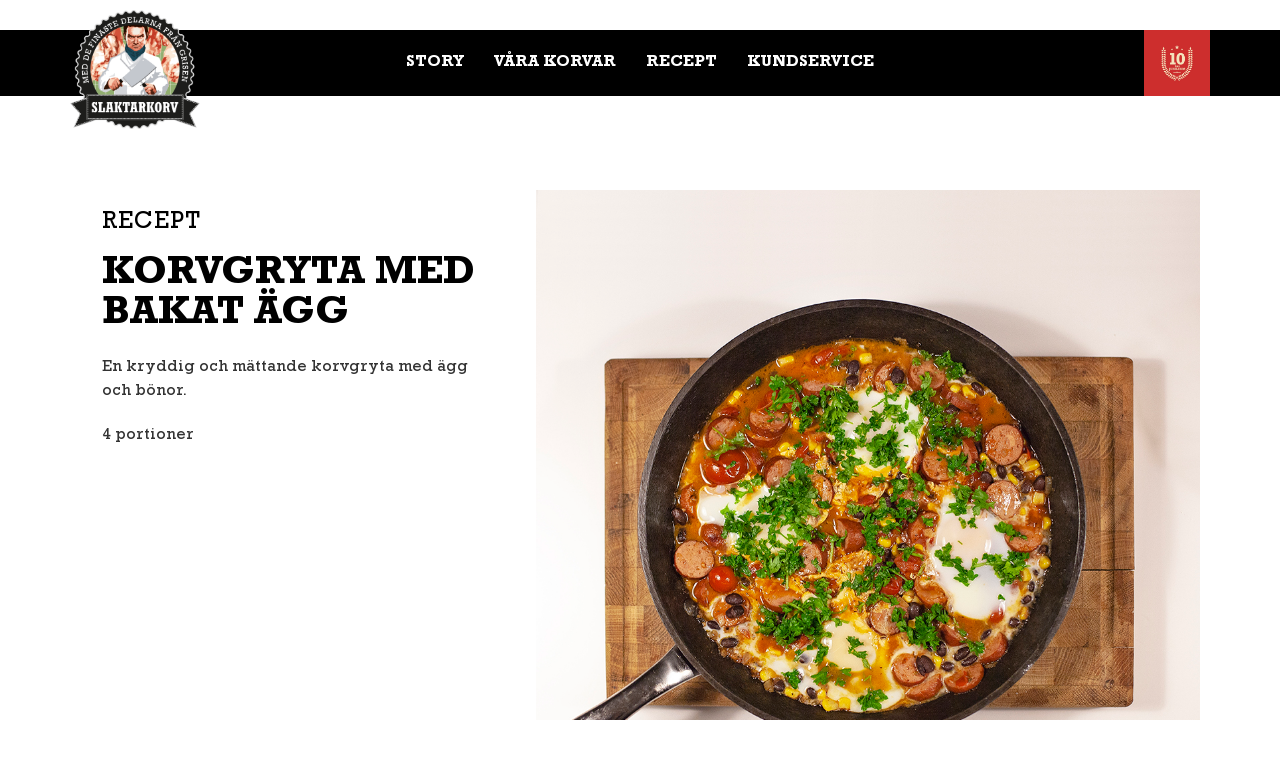

--- FILE ---
content_type: text/html; charset=utf-8
request_url: https://slaktarkorv.se/recept/korvgryta-med-bakat-agg/
body_size: 11478
content:
<!doctype html>
<html lang="sv-SE">
<head>
	<meta charset="UTF-8">
	<meta name="viewport" content="width=device-width, initial-scale=1">
	<link rel="profile" href="https://gmpg.org/xfn/11">
	<meta name='robots' content='index, follow, max-image-preview:large, max-snippet:-1, max-video-preview:-1' />
	<style>img:is([sizes="auto" i], [sizes^="auto," i]) { contain-intrinsic-size: 3000px 1500px }</style>
	
	<!-- This site is optimized with the Yoast SEO plugin v24.5 - https://yoast.com/wordpress/plugins/seo/ -->
	<title>Korvgryta med bakat ägg - Slaktarkorv</title>
	<link rel="canonical" href="https://slaktarkorv.se/recept/korvgryta-med-bakat-agg/" />
	<meta property="og:locale" content="sv_SE" />
	<meta property="og:type" content="article" />
	<meta property="og:title" content="Korvgryta med bakat ägg - Slaktarkorv" />
	<meta property="og:description" content="En kryddig och mättande korvgryta med ägg och bönor." />
	<meta property="og:url" content="https://slaktarkorv.se/recept/korvgryta-med-bakat-agg/" />
	<meta property="og:site_name" content="Slaktarkorv" />
	<meta property="article:publisher" content="https://www.facebook.com/Slaktarkorv" />
	<meta property="article:modified_time" content="2023-01-02T09:34:59+00:00" />
	<meta property="og:image" content="https://slaktarkorv.se/wp-content/uploads/Slaktarkorv-korvgrytamedagg_kopiera.jpeg" />
	<meta property="og:image:width" content="1000" />
	<meta property="og:image:height" content="1000" />
	<meta property="og:image:type" content="image/jpeg" />
	<meta name="twitter:card" content="summary_large_image" />
	<script type="application/ld+json" class="yoast-schema-graph">{"@context":"https://schema.org","@graph":[{"@type":"WebPage","@id":"https://slaktarkorv.se/recept/korvgryta-med-bakat-agg/","url":"https://slaktarkorv.se/recept/korvgryta-med-bakat-agg/","name":"Korvgryta med bakat ägg - Slaktarkorv","isPartOf":{"@id":"https://slaktarkorv.se/#website"},"primaryImageOfPage":{"@id":"https://slaktarkorv.se/recept/korvgryta-med-bakat-agg/#primaryimage"},"image":{"@id":"https://slaktarkorv.se/recept/korvgryta-med-bakat-agg/#primaryimage"},"thumbnailUrl":"https://slaktarkorv.se/wp-content/uploads/Slaktarkorv-korvgrytamedagg_kopiera.jpeg","datePublished":"2022-12-22T10:29:29+00:00","dateModified":"2023-01-02T09:34:59+00:00","breadcrumb":{"@id":"https://slaktarkorv.se/recept/korvgryta-med-bakat-agg/#breadcrumb"},"inLanguage":"sv-SE","potentialAction":[{"@type":"ReadAction","target":["https://slaktarkorv.se/recept/korvgryta-med-bakat-agg/"]}]},{"@type":"ImageObject","inLanguage":"sv-SE","@id":"https://slaktarkorv.se/recept/korvgryta-med-bakat-agg/#primaryimage","url":"https://slaktarkorv.se/wp-content/uploads/Slaktarkorv-korvgrytamedagg_kopiera.jpeg","contentUrl":"https://slaktarkorv.se/wp-content/uploads/Slaktarkorv-korvgrytamedagg_kopiera.jpeg","width":1000,"height":1000},{"@type":"BreadcrumbList","@id":"https://slaktarkorv.se/recept/korvgryta-med-bakat-agg/#breadcrumb","itemListElement":[{"@type":"ListItem","position":1,"name":"Hem","item":"https://slaktarkorv.se/"},{"@type":"ListItem","position":2,"name":"Recept","item":"https://slaktarkorv.se/recept/"},{"@type":"ListItem","position":3,"name":"Korvgryta med bakat ägg"}]},{"@type":"WebSite","@id":"https://slaktarkorv.se/#website","url":"https://slaktarkorv.se/","name":"Slaktarkorv","description":"Med de finaste delarna från grisen","publisher":{"@id":"https://slaktarkorv.se/#organization"},"potentialAction":[{"@type":"SearchAction","target":{"@type":"EntryPoint","urlTemplate":"https://slaktarkorv.se/?s={search_term_string}"},"query-input":{"@type":"PropertyValueSpecification","valueRequired":true,"valueName":"search_term_string"}}],"inLanguage":"sv-SE"},{"@type":"Organization","@id":"https://slaktarkorv.se/#organization","name":"Slaktarkorv","url":"https://slaktarkorv.se/","logo":{"@type":"ImageObject","inLanguage":"sv-SE","@id":"https://slaktarkorv.se/#/schema/logo/image/","url":"https://slaktarkorv.se/wp-content/uploads/slaktarkorv-logo.png","contentUrl":"https://slaktarkorv.se/wp-content/uploads/slaktarkorv-logo.png","width":1935,"height":1778,"caption":"Slaktarkorv"},"image":{"@id":"https://slaktarkorv.se/#/schema/logo/image/"},"sameAs":["https://www.facebook.com/Slaktarkorv","https://www.instagram.com/slaktarkorv/"]}]}</script>
	<!-- / Yoast SEO plugin. -->


<link rel="alternate" type="application/rss+xml" title="Slaktarkorv &raquo; Webbflöde" href="https://slaktarkorv.se/feed/" />
<link rel="alternate" type="application/rss+xml" title="Slaktarkorv &raquo; Kommentarsflöde" href="https://slaktarkorv.se/comments/feed/" />
<script>
window._wpemojiSettings = {"baseUrl":"https:\/\/s.w.org\/images\/core\/emoji\/15.0.3\/72x72\/","ext":".png","svgUrl":"https:\/\/s.w.org\/images\/core\/emoji\/15.0.3\/svg\/","svgExt":".svg","source":{"concatemoji":"https:\/\/slaktarkorv.se\/wp-includes\/js\/wp-emoji-release.min.js?ver=6.7.2"}};
/*! This file is auto-generated */
!function(i,n){var o,s,e;function c(e){try{var t={supportTests:e,timestamp:(new Date).valueOf()};sessionStorage.setItem(o,JSON.stringify(t))}catch(e){}}function p(e,t,n){e.clearRect(0,0,e.canvas.width,e.canvas.height),e.fillText(t,0,0);var t=new Uint32Array(e.getImageData(0,0,e.canvas.width,e.canvas.height).data),r=(e.clearRect(0,0,e.canvas.width,e.canvas.height),e.fillText(n,0,0),new Uint32Array(e.getImageData(0,0,e.canvas.width,e.canvas.height).data));return t.every(function(e,t){return e===r[t]})}function u(e,t,n){switch(t){case"flag":return n(e,"\ud83c\udff3\ufe0f\u200d\u26a7\ufe0f","\ud83c\udff3\ufe0f\u200b\u26a7\ufe0f")?!1:!n(e,"\ud83c\uddfa\ud83c\uddf3","\ud83c\uddfa\u200b\ud83c\uddf3")&&!n(e,"\ud83c\udff4\udb40\udc67\udb40\udc62\udb40\udc65\udb40\udc6e\udb40\udc67\udb40\udc7f","\ud83c\udff4\u200b\udb40\udc67\u200b\udb40\udc62\u200b\udb40\udc65\u200b\udb40\udc6e\u200b\udb40\udc67\u200b\udb40\udc7f");case"emoji":return!n(e,"\ud83d\udc26\u200d\u2b1b","\ud83d\udc26\u200b\u2b1b")}return!1}function f(e,t,n){var r="undefined"!=typeof WorkerGlobalScope&&self instanceof WorkerGlobalScope?new OffscreenCanvas(300,150):i.createElement("canvas"),a=r.getContext("2d",{willReadFrequently:!0}),o=(a.textBaseline="top",a.font="600 32px Arial",{});return e.forEach(function(e){o[e]=t(a,e,n)}),o}function t(e){var t=i.createElement("script");t.src=e,t.defer=!0,i.head.appendChild(t)}"undefined"!=typeof Promise&&(o="wpEmojiSettingsSupports",s=["flag","emoji"],n.supports={everything:!0,everythingExceptFlag:!0},e=new Promise(function(e){i.addEventListener("DOMContentLoaded",e,{once:!0})}),new Promise(function(t){var n=function(){try{var e=JSON.parse(sessionStorage.getItem(o));if("object"==typeof e&&"number"==typeof e.timestamp&&(new Date).valueOf()<e.timestamp+604800&&"object"==typeof e.supportTests)return e.supportTests}catch(e){}return null}();if(!n){if("undefined"!=typeof Worker&&"undefined"!=typeof OffscreenCanvas&&"undefined"!=typeof URL&&URL.createObjectURL&&"undefined"!=typeof Blob)try{var e="postMessage("+f.toString()+"("+[JSON.stringify(s),u.toString(),p.toString()].join(",")+"));",r=new Blob([e],{type:"text/javascript"}),a=new Worker(URL.createObjectURL(r),{name:"wpTestEmojiSupports"});return void(a.onmessage=function(e){c(n=e.data),a.terminate(),t(n)})}catch(e){}c(n=f(s,u,p))}t(n)}).then(function(e){for(var t in e)n.supports[t]=e[t],n.supports.everything=n.supports.everything&&n.supports[t],"flag"!==t&&(n.supports.everythingExceptFlag=n.supports.everythingExceptFlag&&n.supports[t]);n.supports.everythingExceptFlag=n.supports.everythingExceptFlag&&!n.supports.flag,n.DOMReady=!1,n.readyCallback=function(){n.DOMReady=!0}}).then(function(){return e}).then(function(){var e;n.supports.everything||(n.readyCallback(),(e=n.source||{}).concatemoji?t(e.concatemoji):e.wpemoji&&e.twemoji&&(t(e.twemoji),t(e.wpemoji)))}))}((window,document),window._wpemojiSettings);
</script>
<style id='wp-emoji-styles-inline-css'>

	img.wp-smiley, img.emoji {
		display: inline !important;
		border: none !important;
		box-shadow: none !important;
		height: 1em !important;
		width: 1em !important;
		margin: 0 0.07em !important;
		vertical-align: -0.1em !important;
		background: none !important;
		padding: 0 !important;
	}
</style>
<link rel='stylesheet' id='wp-block-library-css' href='https://slaktarkorv.se/wp-includes/css/dist/block-library/style.min.css?ver=6.7.2' media='all' />
<style id='global-styles-inline-css'>
:root{--wp--preset--aspect-ratio--square: 1;--wp--preset--aspect-ratio--4-3: 4/3;--wp--preset--aspect-ratio--3-4: 3/4;--wp--preset--aspect-ratio--3-2: 3/2;--wp--preset--aspect-ratio--2-3: 2/3;--wp--preset--aspect-ratio--16-9: 16/9;--wp--preset--aspect-ratio--9-16: 9/16;--wp--preset--color--black: #000000;--wp--preset--color--cyan-bluish-gray: #abb8c3;--wp--preset--color--white: #ffffff;--wp--preset--color--pale-pink: #f78da7;--wp--preset--color--vivid-red: #cf2e2e;--wp--preset--color--luminous-vivid-orange: #ff6900;--wp--preset--color--luminous-vivid-amber: #fcb900;--wp--preset--color--light-green-cyan: #7bdcb5;--wp--preset--color--vivid-green-cyan: #00d084;--wp--preset--color--pale-cyan-blue: #8ed1fc;--wp--preset--color--vivid-cyan-blue: #0693e3;--wp--preset--color--vivid-purple: #9b51e0;--wp--preset--gradient--vivid-cyan-blue-to-vivid-purple: linear-gradient(135deg,rgba(6,147,227,1) 0%,rgb(155,81,224) 100%);--wp--preset--gradient--light-green-cyan-to-vivid-green-cyan: linear-gradient(135deg,rgb(122,220,180) 0%,rgb(0,208,130) 100%);--wp--preset--gradient--luminous-vivid-amber-to-luminous-vivid-orange: linear-gradient(135deg,rgba(252,185,0,1) 0%,rgba(255,105,0,1) 100%);--wp--preset--gradient--luminous-vivid-orange-to-vivid-red: linear-gradient(135deg,rgba(255,105,0,1) 0%,rgb(207,46,46) 100%);--wp--preset--gradient--very-light-gray-to-cyan-bluish-gray: linear-gradient(135deg,rgb(238,238,238) 0%,rgb(169,184,195) 100%);--wp--preset--gradient--cool-to-warm-spectrum: linear-gradient(135deg,rgb(74,234,220) 0%,rgb(151,120,209) 20%,rgb(207,42,186) 40%,rgb(238,44,130) 60%,rgb(251,105,98) 80%,rgb(254,248,76) 100%);--wp--preset--gradient--blush-light-purple: linear-gradient(135deg,rgb(255,206,236) 0%,rgb(152,150,240) 100%);--wp--preset--gradient--blush-bordeaux: linear-gradient(135deg,rgb(254,205,165) 0%,rgb(254,45,45) 50%,rgb(107,0,62) 100%);--wp--preset--gradient--luminous-dusk: linear-gradient(135deg,rgb(255,203,112) 0%,rgb(199,81,192) 50%,rgb(65,88,208) 100%);--wp--preset--gradient--pale-ocean: linear-gradient(135deg,rgb(255,245,203) 0%,rgb(182,227,212) 50%,rgb(51,167,181) 100%);--wp--preset--gradient--electric-grass: linear-gradient(135deg,rgb(202,248,128) 0%,rgb(113,206,126) 100%);--wp--preset--gradient--midnight: linear-gradient(135deg,rgb(2,3,129) 0%,rgb(40,116,252) 100%);--wp--preset--font-size--small: 13px;--wp--preset--font-size--medium: 20px;--wp--preset--font-size--large: 36px;--wp--preset--font-size--x-large: 42px;--wp--preset--spacing--20: 0.44rem;--wp--preset--spacing--30: 0.67rem;--wp--preset--spacing--40: 1rem;--wp--preset--spacing--50: 1.5rem;--wp--preset--spacing--60: 2.25rem;--wp--preset--spacing--70: 3.38rem;--wp--preset--spacing--80: 5.06rem;--wp--preset--shadow--natural: 6px 6px 9px rgba(0, 0, 0, 0.2);--wp--preset--shadow--deep: 12px 12px 50px rgba(0, 0, 0, 0.4);--wp--preset--shadow--sharp: 6px 6px 0px rgba(0, 0, 0, 0.2);--wp--preset--shadow--outlined: 6px 6px 0px -3px rgba(255, 255, 255, 1), 6px 6px rgba(0, 0, 0, 1);--wp--preset--shadow--crisp: 6px 6px 0px rgba(0, 0, 0, 1);}:root { --wp--style--global--content-size: 800px;--wp--style--global--wide-size: 1200px; }:where(body) { margin: 0; }.wp-site-blocks > .alignleft { float: left; margin-right: 2em; }.wp-site-blocks > .alignright { float: right; margin-left: 2em; }.wp-site-blocks > .aligncenter { justify-content: center; margin-left: auto; margin-right: auto; }:where(.wp-site-blocks) > * { margin-block-start: 24px; margin-block-end: 0; }:where(.wp-site-blocks) > :first-child { margin-block-start: 0; }:where(.wp-site-blocks) > :last-child { margin-block-end: 0; }:root { --wp--style--block-gap: 24px; }:root :where(.is-layout-flow) > :first-child{margin-block-start: 0;}:root :where(.is-layout-flow) > :last-child{margin-block-end: 0;}:root :where(.is-layout-flow) > *{margin-block-start: 24px;margin-block-end: 0;}:root :where(.is-layout-constrained) > :first-child{margin-block-start: 0;}:root :where(.is-layout-constrained) > :last-child{margin-block-end: 0;}:root :where(.is-layout-constrained) > *{margin-block-start: 24px;margin-block-end: 0;}:root :where(.is-layout-flex){gap: 24px;}:root :where(.is-layout-grid){gap: 24px;}.is-layout-flow > .alignleft{float: left;margin-inline-start: 0;margin-inline-end: 2em;}.is-layout-flow > .alignright{float: right;margin-inline-start: 2em;margin-inline-end: 0;}.is-layout-flow > .aligncenter{margin-left: auto !important;margin-right: auto !important;}.is-layout-constrained > .alignleft{float: left;margin-inline-start: 0;margin-inline-end: 2em;}.is-layout-constrained > .alignright{float: right;margin-inline-start: 2em;margin-inline-end: 0;}.is-layout-constrained > .aligncenter{margin-left: auto !important;margin-right: auto !important;}.is-layout-constrained > :where(:not(.alignleft):not(.alignright):not(.alignfull)){max-width: var(--wp--style--global--content-size);margin-left: auto !important;margin-right: auto !important;}.is-layout-constrained > .alignwide{max-width: var(--wp--style--global--wide-size);}body .is-layout-flex{display: flex;}.is-layout-flex{flex-wrap: wrap;align-items: center;}.is-layout-flex > :is(*, div){margin: 0;}body .is-layout-grid{display: grid;}.is-layout-grid > :is(*, div){margin: 0;}body{padding-top: 0px;padding-right: 0px;padding-bottom: 0px;padding-left: 0px;}a:where(:not(.wp-element-button)){text-decoration: underline;}:root :where(.wp-element-button, .wp-block-button__link){background-color: #32373c;border-width: 0;color: #fff;font-family: inherit;font-size: inherit;line-height: inherit;padding: calc(0.667em + 2px) calc(1.333em + 2px);text-decoration: none;}.has-black-color{color: var(--wp--preset--color--black) !important;}.has-cyan-bluish-gray-color{color: var(--wp--preset--color--cyan-bluish-gray) !important;}.has-white-color{color: var(--wp--preset--color--white) !important;}.has-pale-pink-color{color: var(--wp--preset--color--pale-pink) !important;}.has-vivid-red-color{color: var(--wp--preset--color--vivid-red) !important;}.has-luminous-vivid-orange-color{color: var(--wp--preset--color--luminous-vivid-orange) !important;}.has-luminous-vivid-amber-color{color: var(--wp--preset--color--luminous-vivid-amber) !important;}.has-light-green-cyan-color{color: var(--wp--preset--color--light-green-cyan) !important;}.has-vivid-green-cyan-color{color: var(--wp--preset--color--vivid-green-cyan) !important;}.has-pale-cyan-blue-color{color: var(--wp--preset--color--pale-cyan-blue) !important;}.has-vivid-cyan-blue-color{color: var(--wp--preset--color--vivid-cyan-blue) !important;}.has-vivid-purple-color{color: var(--wp--preset--color--vivid-purple) !important;}.has-black-background-color{background-color: var(--wp--preset--color--black) !important;}.has-cyan-bluish-gray-background-color{background-color: var(--wp--preset--color--cyan-bluish-gray) !important;}.has-white-background-color{background-color: var(--wp--preset--color--white) !important;}.has-pale-pink-background-color{background-color: var(--wp--preset--color--pale-pink) !important;}.has-vivid-red-background-color{background-color: var(--wp--preset--color--vivid-red) !important;}.has-luminous-vivid-orange-background-color{background-color: var(--wp--preset--color--luminous-vivid-orange) !important;}.has-luminous-vivid-amber-background-color{background-color: var(--wp--preset--color--luminous-vivid-amber) !important;}.has-light-green-cyan-background-color{background-color: var(--wp--preset--color--light-green-cyan) !important;}.has-vivid-green-cyan-background-color{background-color: var(--wp--preset--color--vivid-green-cyan) !important;}.has-pale-cyan-blue-background-color{background-color: var(--wp--preset--color--pale-cyan-blue) !important;}.has-vivid-cyan-blue-background-color{background-color: var(--wp--preset--color--vivid-cyan-blue) !important;}.has-vivid-purple-background-color{background-color: var(--wp--preset--color--vivid-purple) !important;}.has-black-border-color{border-color: var(--wp--preset--color--black) !important;}.has-cyan-bluish-gray-border-color{border-color: var(--wp--preset--color--cyan-bluish-gray) !important;}.has-white-border-color{border-color: var(--wp--preset--color--white) !important;}.has-pale-pink-border-color{border-color: var(--wp--preset--color--pale-pink) !important;}.has-vivid-red-border-color{border-color: var(--wp--preset--color--vivid-red) !important;}.has-luminous-vivid-orange-border-color{border-color: var(--wp--preset--color--luminous-vivid-orange) !important;}.has-luminous-vivid-amber-border-color{border-color: var(--wp--preset--color--luminous-vivid-amber) !important;}.has-light-green-cyan-border-color{border-color: var(--wp--preset--color--light-green-cyan) !important;}.has-vivid-green-cyan-border-color{border-color: var(--wp--preset--color--vivid-green-cyan) !important;}.has-pale-cyan-blue-border-color{border-color: var(--wp--preset--color--pale-cyan-blue) !important;}.has-vivid-cyan-blue-border-color{border-color: var(--wp--preset--color--vivid-cyan-blue) !important;}.has-vivid-purple-border-color{border-color: var(--wp--preset--color--vivid-purple) !important;}.has-vivid-cyan-blue-to-vivid-purple-gradient-background{background: var(--wp--preset--gradient--vivid-cyan-blue-to-vivid-purple) !important;}.has-light-green-cyan-to-vivid-green-cyan-gradient-background{background: var(--wp--preset--gradient--light-green-cyan-to-vivid-green-cyan) !important;}.has-luminous-vivid-amber-to-luminous-vivid-orange-gradient-background{background: var(--wp--preset--gradient--luminous-vivid-amber-to-luminous-vivid-orange) !important;}.has-luminous-vivid-orange-to-vivid-red-gradient-background{background: var(--wp--preset--gradient--luminous-vivid-orange-to-vivid-red) !important;}.has-very-light-gray-to-cyan-bluish-gray-gradient-background{background: var(--wp--preset--gradient--very-light-gray-to-cyan-bluish-gray) !important;}.has-cool-to-warm-spectrum-gradient-background{background: var(--wp--preset--gradient--cool-to-warm-spectrum) !important;}.has-blush-light-purple-gradient-background{background: var(--wp--preset--gradient--blush-light-purple) !important;}.has-blush-bordeaux-gradient-background{background: var(--wp--preset--gradient--blush-bordeaux) !important;}.has-luminous-dusk-gradient-background{background: var(--wp--preset--gradient--luminous-dusk) !important;}.has-pale-ocean-gradient-background{background: var(--wp--preset--gradient--pale-ocean) !important;}.has-electric-grass-gradient-background{background: var(--wp--preset--gradient--electric-grass) !important;}.has-midnight-gradient-background{background: var(--wp--preset--gradient--midnight) !important;}.has-small-font-size{font-size: var(--wp--preset--font-size--small) !important;}.has-medium-font-size{font-size: var(--wp--preset--font-size--medium) !important;}.has-large-font-size{font-size: var(--wp--preset--font-size--large) !important;}.has-x-large-font-size{font-size: var(--wp--preset--font-size--x-large) !important;}
:root :where(.wp-block-pullquote){font-size: 1.5em;line-height: 1.6;}
</style>
<link rel='stylesheet' id='hello-elementor-css' href='https://slaktarkorv.se/wp-content/themes/hello-elementor/style.min.css?ver=3.3.0' media='all' />
<link rel='stylesheet' id='hello-elementor-theme-style-css' href='https://slaktarkorv.se/wp-content/themes/hello-elementor/theme.min.css?ver=3.3.0' media='all' />
<link rel='stylesheet' id='hello-elementor-header-footer-css' href='https://slaktarkorv.se/wp-content/themes/hello-elementor/header-footer.min.css?ver=3.3.0' media='all' />
<link rel='stylesheet' id='elementor-frontend-css' href='https://slaktarkorv.se/wp-content/plugins/elementor/assets/css/frontend.min.css?ver=3.27.6' media='all' />
<link rel='stylesheet' id='elementor-post-8-css' href='https://slaktarkorv.se/wp-content/uploads/elementor/css/post-8.css?ver=1741015384' media='all' />
<link rel='stylesheet' id='widget-image-css' href='https://slaktarkorv.se/wp-content/plugins/elementor/assets/css/widget-image.min.css?ver=3.27.6' media='all' />
<link rel='stylesheet' id='widget-nav-menu-css' href='https://slaktarkorv.se/wp-content/plugins/elementor-pro/assets/css/widget-nav-menu.min.css?ver=3.27.5' media='all' />
<link rel='stylesheet' id='widget-text-editor-css' href='https://slaktarkorv.se/wp-content/plugins/elementor/assets/css/widget-text-editor.min.css?ver=3.27.6' media='all' />
<link rel='stylesheet' id='widget-heading-css' href='https://slaktarkorv.se/wp-content/plugins/elementor/assets/css/widget-heading.min.css?ver=3.27.6' media='all' />
<link rel='stylesheet' id='widget-icon-list-css' href='https://slaktarkorv.se/wp-content/plugins/elementor/assets/css/widget-icon-list.min.css?ver=3.27.6' media='all' />
<link rel='stylesheet' id='elementor-icons-css' href='https://slaktarkorv.se/wp-content/plugins/elementor/assets/lib/eicons/css/elementor-icons.min.css?ver=5.35.0' media='all' />
<link rel='stylesheet' id='elementor-post-30-css' href='https://slaktarkorv.se/wp-content/uploads/elementor/css/post-30.css?ver=1741015385' media='all' />
<link rel='stylesheet' id='elementor-post-50-css' href='https://slaktarkorv.se/wp-content/uploads/elementor/css/post-50.css?ver=1741015385' media='all' />
<link rel='stylesheet' id='elementor-post-96-css' href='https://slaktarkorv.se/wp-content/uploads/elementor/css/post-96.css?ver=1741021905' media='all' />
<link rel='stylesheet' id='hello-elementor-child-style-css' href='https://slaktarkorv.se/wp-content/themes/hello-theme-child-master/style.css?ver=1.0.0' media='all' />
<link rel='stylesheet' id='elementor-icons-shared-0-css' href='https://slaktarkorv.se/wp-content/plugins/elementor/assets/lib/font-awesome/css/fontawesome.min.css?ver=5.15.3' media='all' />
<link rel='stylesheet' id='elementor-icons-fa-solid-css' href='https://slaktarkorv.se/wp-content/plugins/elementor/assets/lib/font-awesome/css/solid.min.css?ver=5.15.3' media='all' />
<link rel='stylesheet' id='elementor-icons-fa-brands-css' href='https://slaktarkorv.se/wp-content/plugins/elementor/assets/lib/font-awesome/css/brands.min.css?ver=5.15.3' media='all' />
<script src="https://slaktarkorv.se/wp-includes/js/jquery/jquery.min.js?ver=3.7.1" id="jquery-core-js"></script>
<script src="https://slaktarkorv.se/wp-includes/js/jquery/jquery-migrate.min.js?ver=3.4.1" id="jquery-migrate-js"></script>
<link rel="https://api.w.org/" href="https://slaktarkorv.se/wp-json/" /><link rel="EditURI" type="application/rsd+xml" title="RSD" href="https://slaktarkorv.se/xmlrpc.php?rsd" />
<meta name="generator" content="WordPress 6.7.2" />
<link rel='shortlink' href='https://slaktarkorv.se/?p=206' />
<link rel="alternate" title="oEmbed (JSON)" type="application/json+oembed" href="https://slaktarkorv.se/wp-json/oembed/1.0/embed?url=https%3A%2F%2Fslaktarkorv.se%2Frecept%2Fkorvgryta-med-bakat-agg%2F" />
<link rel="alternate" title="oEmbed (XML)" type="text/xml+oembed" href="https://slaktarkorv.se/wp-json/oembed/1.0/embed?url=https%3A%2F%2Fslaktarkorv.se%2Frecept%2Fkorvgryta-med-bakat-agg%2F&#038;format=xml" />
<meta name="description" content="En kryddig och mättande korvgryta med ägg och bönor.">
<meta name="generator" content="Elementor 3.27.6; features: additional_custom_breakpoints; settings: css_print_method-external, google_font-enabled, font_display-swap">
<!-- Google tag (gtag.js) -->
<script async src="https://www.googletagmanager.com/gtag/js?id=G-8BQC26TTK5"></script>
<script>
  window.dataLayer = window.dataLayer || [];
  function gtag(){dataLayer.push(arguments);}
  gtag('js', new Date());

  gtag('config', 'G-8BQC26TTK5');
</script>
			<style>
				.e-con.e-parent:nth-of-type(n+4):not(.e-lazyloaded):not(.e-no-lazyload),
				.e-con.e-parent:nth-of-type(n+4):not(.e-lazyloaded):not(.e-no-lazyload) * {
					background-image: none !important;
				}
				@media screen and (max-height: 1024px) {
					.e-con.e-parent:nth-of-type(n+3):not(.e-lazyloaded):not(.e-no-lazyload),
					.e-con.e-parent:nth-of-type(n+3):not(.e-lazyloaded):not(.e-no-lazyload) * {
						background-image: none !important;
					}
				}
				@media screen and (max-height: 640px) {
					.e-con.e-parent:nth-of-type(n+2):not(.e-lazyloaded):not(.e-no-lazyload),
					.e-con.e-parent:nth-of-type(n+2):not(.e-lazyloaded):not(.e-no-lazyload) * {
						background-image: none !important;
					}
				}
			</style>
			<link rel="icon" href="https://slaktarkorv.se/wp-content/uploads/favicon-150x150.png" sizes="32x32" />
<link rel="icon" href="https://slaktarkorv.se/wp-content/uploads/favicon-300x300.png" sizes="192x192" />
<link rel="apple-touch-icon" href="https://slaktarkorv.se/wp-content/uploads/favicon-300x300.png" />
<meta name="msapplication-TileImage" content="https://slaktarkorv.se/wp-content/uploads/favicon-300x300.png" />
		<style id="wp-custom-css">
			.single-recept .ingredienser ul{
	list-style: none;
	padding-left: 0;
}
.single-recept .ingredienser li:first-child{
	border-top: 1px solid #ddd;
}
.single-recept .ingredienser li{
	border-bottom: 1px solid #ddd;
  padding: 10px;
	padding-left: 15px;
}
.single-recept .ingredienser ul,
.single-recept .instruktioner ol{
	margin-top: 1em;
	margin-bottom: 1em;
}
.single-recept .ingredienser h5{
    margin-top: 2em;
}		</style>
		</head>
<body class="recept-template-default single single-recept postid-206 wp-custom-logo wp-embed-responsive theme-default elementor-default elementor-kit-8 elementor-page-96">


<a class="skip-link screen-reader-text" href="#content">Hoppa till innehåll</a>

		<header data-elementor-type="header" data-elementor-id="30" class="elementor elementor-30 elementor-location-header" data-elementor-post-type="elementor_library">
					<section class="elementor-section elementor-top-section elementor-element elementor-element-7926f6b elementor-section-content-middle elementor-section-boxed elementor-section-height-default elementor-section-height-default" data-id="7926f6b" data-element_type="section" data-settings="{&quot;background_background&quot;:&quot;classic&quot;}">
						<div class="elementor-container elementor-column-gap-default">
					<div class="elementor-column elementor-col-100 elementor-top-column elementor-element elementor-element-44c75c1" data-id="44c75c1" data-element_type="column">
			<div class="elementor-widget-wrap elementor-element-populated">
						<div class="elementor-element elementor-element-c8d9d30 elementor-absolute elementor-widget elementor-widget-theme-site-logo elementor-widget-image" data-id="c8d9d30" data-element_type="widget" data-settings="{&quot;_position&quot;:&quot;absolute&quot;}" data-widget_type="theme-site-logo.default">
				<div class="elementor-widget-container">
											<a href="https://slaktarkorv.se">
			<img width="1935" height="1778" src="https://slaktarkorv.se/wp-content/uploads/slaktarkorv-logo.png" class="attachment-full size-full wp-image-9" alt="" srcset="https://slaktarkorv.se/wp-content/uploads/slaktarkorv-logo.png 1935w, https://slaktarkorv.se/wp-content/uploads/slaktarkorv-logo-300x276.png 300w, https://slaktarkorv.se/wp-content/uploads/slaktarkorv-logo-1024x941.png 1024w, https://slaktarkorv.se/wp-content/uploads/slaktarkorv-logo-768x706.png 768w, https://slaktarkorv.se/wp-content/uploads/slaktarkorv-logo-1536x1411.png 1536w" sizes="(max-width: 1935px) 100vw, 1935px" />				</a>
											</div>
				</div>
				<div class="elementor-element elementor-element-5e636e6 elementor-nav-menu__align-center elementor-nav-menu--dropdown-mobile elementor-nav-menu__text-align-aside elementor-nav-menu--toggle elementor-nav-menu--burger elementor-widget elementor-widget-nav-menu" data-id="5e636e6" data-element_type="widget" data-settings="{&quot;layout&quot;:&quot;horizontal&quot;,&quot;submenu_icon&quot;:{&quot;value&quot;:&quot;&lt;i class=\&quot;fas fa-caret-down\&quot;&gt;&lt;\/i&gt;&quot;,&quot;library&quot;:&quot;fa-solid&quot;},&quot;toggle&quot;:&quot;burger&quot;}" data-widget_type="nav-menu.default">
				<div class="elementor-widget-container">
								<nav aria-label="Meny" class="elementor-nav-menu--main elementor-nav-menu__container elementor-nav-menu--layout-horizontal e--pointer-underline e--animation-fade">
				<ul id="menu-1-5e636e6" class="elementor-nav-menu"><li class="menu-item menu-item-type-post_type menu-item-object-page menu-item-423"><a href="https://slaktarkorv.se/story/" class="elementor-item">Story</a></li>
<li class="menu-item menu-item-type-post_type menu-item-object-page menu-item-27"><a href="https://slaktarkorv.se/vara-korvar/" class="elementor-item">Våra korvar</a></li>
<li class="menu-item menu-item-type-custom menu-item-object-custom menu-item-99"><a href="/recept/" class="elementor-item">Recept</a></li>
<li class="menu-item menu-item-type-post_type menu-item-object-page menu-item-25"><a href="https://slaktarkorv.se/kundservice/" class="elementor-item">Kundservice</a></li>
</ul>			</nav>
					<div class="elementor-menu-toggle" role="button" tabindex="0" aria-label="Slå på/av meny" aria-expanded="false">
			<i aria-hidden="true" role="presentation" class="elementor-menu-toggle__icon--open eicon-menu-bar"></i><i aria-hidden="true" role="presentation" class="elementor-menu-toggle__icon--close eicon-close"></i>		</div>
					<nav class="elementor-nav-menu--dropdown elementor-nav-menu__container" aria-hidden="true">
				<ul id="menu-2-5e636e6" class="elementor-nav-menu"><li class="menu-item menu-item-type-post_type menu-item-object-page menu-item-423"><a href="https://slaktarkorv.se/story/" class="elementor-item" tabindex="-1">Story</a></li>
<li class="menu-item menu-item-type-post_type menu-item-object-page menu-item-27"><a href="https://slaktarkorv.se/vara-korvar/" class="elementor-item" tabindex="-1">Våra korvar</a></li>
<li class="menu-item menu-item-type-custom menu-item-object-custom menu-item-99"><a href="/recept/" class="elementor-item" tabindex="-1">Recept</a></li>
<li class="menu-item menu-item-type-post_type menu-item-object-page menu-item-25"><a href="https://slaktarkorv.se/kundservice/" class="elementor-item" tabindex="-1">Kundservice</a></li>
</ul>			</nav>
						</div>
				</div>
				<div class="elementor-element elementor-element-9664509 elementor-widget__width-auto elementor-absolute elementor-hidden-mobile elementor-widget elementor-widget-image" data-id="9664509" data-element_type="widget" data-settings="{&quot;_position&quot;:&quot;absolute&quot;}" data-widget_type="image.default">
				<div class="elementor-widget-container">
															<picture class="attachment-large size-large wp-image-348">
<source type="image/webp" srcset="https://slaktarkorv.se/wp-content/uploads/10-ars-jubileum-1024x1024.png.webp 1024w, https://slaktarkorv.se/wp-content/uploads/10-ars-jubileum-300x300.png.webp 300w, https://slaktarkorv.se/wp-content/uploads/10-ars-jubileum-150x150.png.webp 150w, https://slaktarkorv.se/wp-content/uploads/10-ars-jubileum-768x768.png.webp 768w, https://slaktarkorv.se/wp-content/uploads/10-ars-jubileum.png.webp 1080w" sizes="(max-width: 800px) 100vw, 800px"/>
<img width="800" height="800" src="https://slaktarkorv.se/wp-content/uploads/10-ars-jubileum-1024x1024.png" alt="" srcset="https://slaktarkorv.se/wp-content/uploads/10-ars-jubileum-1024x1024.png 1024w, https://slaktarkorv.se/wp-content/uploads/10-ars-jubileum-300x300.png 300w, https://slaktarkorv.se/wp-content/uploads/10-ars-jubileum-150x150.png 150w, https://slaktarkorv.se/wp-content/uploads/10-ars-jubileum-768x768.png 768w, https://slaktarkorv.se/wp-content/uploads/10-ars-jubileum.png 1080w" sizes="(max-width: 800px) 100vw, 800px"/>
</picture>
															</div>
				</div>
					</div>
		</div>
					</div>
		</section>
				</header>
				<div data-elementor-type="single-post" data-elementor-id="96" class="elementor elementor-96 elementor-location-single post-206 recept type-recept status-publish has-post-thumbnail hentry" data-elementor-post-type="elementor_library">
					<section class="elementor-section elementor-top-section elementor-element elementor-element-4f5a7e8 elementor-section-boxed elementor-section-height-default elementor-section-height-default" data-id="4f5a7e8" data-element_type="section">
						<div class="elementor-container elementor-column-gap-default">
					<div class="elementor-column elementor-col-50 elementor-top-column elementor-element elementor-element-95f342c" data-id="95f342c" data-element_type="column">
			<div class="elementor-widget-wrap elementor-element-populated">
						<div class="elementor-element elementor-element-2cbc454 elementor-widget elementor-widget-heading" data-id="2cbc454" data-element_type="widget" data-widget_type="heading.default">
				<div class="elementor-widget-container">
					<h4 class="elementor-heading-title elementor-size-default"><a href="/recept/">Recept</a></h4>				</div>
				</div>
				<div class="elementor-element elementor-element-e914030 elementor-widget elementor-widget-theme-post-title elementor-page-title elementor-widget-heading" data-id="e914030" data-element_type="widget" data-widget_type="theme-post-title.default">
				<div class="elementor-widget-container">
					<h1 class="elementor-heading-title elementor-size-default">Korvgryta med bakat ägg</h1>				</div>
				</div>
				<div class="elementor-element elementor-element-3c68ce7 elementor-widget elementor-widget-theme-post-excerpt" data-id="3c68ce7" data-element_type="widget" data-widget_type="theme-post-excerpt.default">
				<div class="elementor-widget-container">
					En kryddig och mättande korvgryta med ägg och bönor. 				</div>
				</div>
				<div class="elementor-element elementor-element-51c7c1f elementor-widget elementor-widget-shortcode" data-id="51c7c1f" data-element_type="widget" data-widget_type="shortcode.default">
				<div class="elementor-widget-container">
					<div class='portioner'>4 portioner</div>		<div class="elementor-shortcode"></div>
						</div>
				</div>
					</div>
		</div>
				<div class="elementor-column elementor-col-50 elementor-top-column elementor-element elementor-element-91bab6f" data-id="91bab6f" data-element_type="column">
			<div class="elementor-widget-wrap elementor-element-populated">
						<div class="elementor-element elementor-element-e32a929 elementor-widget elementor-widget-theme-post-featured-image elementor-widget-image" data-id="e32a929" data-element_type="widget" data-widget_type="theme-post-featured-image.default">
				<div class="elementor-widget-container">
															<img loading="lazy" width="800" height="800" src="https://slaktarkorv.se/wp-content/uploads/Slaktarkorv-korvgrytamedagg_kopiera.jpeg" class="attachment-large size-large wp-image-207" alt="" srcset="https://slaktarkorv.se/wp-content/uploads/Slaktarkorv-korvgrytamedagg_kopiera.jpeg 1000w, https://slaktarkorv.se/wp-content/uploads/Slaktarkorv-korvgrytamedagg_kopiera-300x300.jpeg 300w, https://slaktarkorv.se/wp-content/uploads/Slaktarkorv-korvgrytamedagg_kopiera-150x150.jpeg 150w, https://slaktarkorv.se/wp-content/uploads/Slaktarkorv-korvgrytamedagg_kopiera-768x768.jpeg 768w" sizes="(max-width: 800px) 100vw, 800px" />															</div>
				</div>
					</div>
		</div>
					</div>
		</section>
				<section class="elementor-section elementor-top-section elementor-element elementor-element-c634927 elementor-section-boxed elementor-section-height-default elementor-section-height-default" data-id="c634927" data-element_type="section">
						<div class="elementor-container elementor-column-gap-wider">
					<div class="elementor-column elementor-col-33 elementor-top-column elementor-element elementor-element-8d9d6ab" data-id="8d9d6ab" data-element_type="column">
			<div class="elementor-widget-wrap elementor-element-populated">
						<div class="elementor-element elementor-element-39f83ed elementor-widget elementor-widget-heading" data-id="39f83ed" data-element_type="widget" data-widget_type="heading.default">
				<div class="elementor-widget-container">
					<h3 class="elementor-heading-title elementor-size-default">Ingredienser</h3>				</div>
				</div>
				<div class="elementor-element elementor-element-7c343fb elementor-widget elementor-widget-shortcode" data-id="7c343fb" data-element_type="widget" data-widget_type="shortcode.default">
				<div class="elementor-widget-container">
					<div class='ingredienser'><ul>
<li><strong>1 förp.</strong> kokta svarta bönor</li>
<li><strong>150 g</strong> majs</li>
<li><strong>1</strong> gul lök</li>
<li><strong>2</strong> vitlöksklyftor</li>
<li><strong>3</strong> filékorvar</li>
<li><strong>2 msk</strong> olja</li>
<li><strong>1 tsk</strong> spiskummin</li>
<li><strong>1 krm</strong> oregano</li>
<li><strong>1 tsk</strong> malen koriander</li>
<li><strong>1-2 krm</strong> cayennepeppar</li>
<li>salt</li>
<li>peppar</li>
<li><strong>1 burk</strong> coctailtomater</li>
<li><strong>4</strong> ägg</li>
<li><strong>1 dl</strong> koriander alt. persilja</li>
</ul>
</div>		<div class="elementor-shortcode"></div>
						</div>
				</div>
					</div>
		</div>
				<div class="elementor-column elementor-col-66 elementor-top-column elementor-element elementor-element-645566a" data-id="645566a" data-element_type="column">
			<div class="elementor-widget-wrap elementor-element-populated">
						<div class="elementor-element elementor-element-bfa779f elementor-widget elementor-widget-heading" data-id="bfa779f" data-element_type="widget" data-widget_type="heading.default">
				<div class="elementor-widget-container">
					<h3 class="elementor-heading-title elementor-size-default">Gör så här</h3>				</div>
				</div>
				<div class="elementor-element elementor-element-b38a950 elementor-widget elementor-widget-shortcode" data-id="b38a950" data-element_type="widget" data-widget_type="shortcode.default">
				<div class="elementor-widget-container">
					<div class='instruktioner'><p>1. Börja med att hälla bort spadet av bönorna. Skölj och låt dom rinna av.</p>
<p>2. Finhacka löken och krossa vitlöken mellan kniven och skärbrädan och finhacka den med.</p>
<p>3. Slanta upp korven i 0,5 cm tjocka skivor.</p>
<p>4. Häll i oljan i stekpannan och fräs lök och vitlök tills löken är genomskinlig precis som du alltid gör.</p>
<p>5. Tillsätt korv, spiskummin, oregano, malen koriander och cayennepeppar och låt fräsa ytterligare några minuter.</p>
<p>6. Häll i bönor, majs och coctailtomater och låt grytan stå och småputtra några minuter. Smaka sedan av grytan med salt och peppar.</p>
<p>7. Gör fyra små hål en bit ifrån varandra i grytan. Knäck äggen och häll ett ägg i varje hål.</p>
<p>8. Lägg locket på och låt sjuda tills gulorna stelnat, ca 5 minuter. Hacka lite koriander (eller persilja) under tiden du väntar. Är du flink med kniven kan du ta återstående tid för en paus och bara chilla lite i väntan på äggen.</p>
<p>9. När äggen gått klart, avslutar du med lite flingsalt och peppar och strör över lite hackad koriander. Om du, eller någon av gästerna mot förmodan inte är något fan av koriander, går det lika bra med persilja.</p>
<p><img fetchpriority="high" fetchpriority="high" decoding="async" class="alignnone wp-image-208 size-large" src="https://www.slaktarkorv.se/wp-content/uploads/Slaktarkorv-korvgrytamedagg2_kop-768x1024.jpeg" alt="" width="768" height="1024" srcset="https://slaktarkorv.se/wp-content/uploads/Slaktarkorv-korvgrytamedagg2_kop-768x1024.jpeg 768w, https://slaktarkorv.se/wp-content/uploads/Slaktarkorv-korvgrytamedagg2_kop-225x300.jpeg 225w, https://slaktarkorv.se/wp-content/uploads/Slaktarkorv-korvgrytamedagg2_kop-1152x1536.jpeg 1152w, https://slaktarkorv.se/wp-content/uploads/Slaktarkorv-korvgrytamedagg2_kop.jpeg 1500w" sizes="(max-width: 768px) 100vw, 768px" /></p>
<p>&nbsp;</p>
</div>		<div class="elementor-shortcode"></div>
						</div>
				</div>
					</div>
		</div>
					</div>
		</section>
				</div>
				<footer data-elementor-type="footer" data-elementor-id="50" class="elementor elementor-50 elementor-location-footer" data-elementor-post-type="elementor_library">
					<section class="elementor-section elementor-top-section elementor-element elementor-element-19084c60 elementor-section-boxed elementor-section-height-default elementor-section-height-default" data-id="19084c60" data-element_type="section" data-settings="{&quot;background_background&quot;:&quot;classic&quot;}">
						<div class="elementor-container elementor-column-gap-default">
					<div class="elementor-column elementor-col-25 elementor-top-column elementor-element elementor-element-1ace9b5a" data-id="1ace9b5a" data-element_type="column">
			<div class="elementor-widget-wrap elementor-element-populated">
						<div class="elementor-element elementor-element-5902bfc0 elementor-widget elementor-widget-image" data-id="5902bfc0" data-element_type="widget" data-widget_type="image.default">
				<div class="elementor-widget-container">
															<img loading="lazy" width="300" height="125" src="https://slaktarkorv.se/wp-content/uploads/signatur.png" class="attachment-large size-large wp-image-39" alt="" />															</div>
				</div>
				<div class="elementor-element elementor-element-3a3ca0f elementor-widget elementor-widget-text-editor" data-id="3a3ca0f" data-element_type="widget" data-widget_type="text-editor.default">
				<div class="elementor-widget-container">
									<h5 style="margin-bottom: 0; color:#fff;">Per Karlsson</h5>
Köttbonde och korvälskare								</div>
				</div>
					</div>
		</div>
				<div class="elementor-column elementor-col-25 elementor-top-column elementor-element elementor-element-693ae143" data-id="693ae143" data-element_type="column">
			<div class="elementor-widget-wrap elementor-element-populated">
						<div class="elementor-element elementor-element-27f72a6b elementor-widget elementor-widget-heading" data-id="27f72a6b" data-element_type="widget" data-widget_type="heading.default">
				<div class="elementor-widget-container">
					<h5 class="elementor-heading-title elementor-size-default">Kontaktinformation</h5>				</div>
				</div>
				<div class="elementor-element elementor-element-6ffa0ce7 elementor-widget elementor-widget-text-editor" data-id="6ffa0ce7" data-element_type="widget" data-widget_type="text-editor.default">
				<div class="elementor-widget-container">
									<p>Per Karlsson, Slaktarkorv AB<br /><a href="tel:0352020520">035-20 20 520</a><br /><a href="mailto:info@slaktarkorv.se">info@slaktarkorv.se</a></p>								</div>
				</div>
					</div>
		</div>
				<div class="elementor-column elementor-col-25 elementor-top-column elementor-element elementor-element-6d4e5d83" data-id="6d4e5d83" data-element_type="column">
			<div class="elementor-widget-wrap elementor-element-populated">
						<div class="elementor-element elementor-element-e4733f0 elementor-widget elementor-widget-image" data-id="e4733f0" data-element_type="widget" data-widget_type="image.default">
				<div class="elementor-widget-container">
															<img loading="lazy" width="300" height="300" src="https://slaktarkorv.se/wp-content/uploads/kott-fran-sverige.png" class="attachment-large size-large wp-image-61" alt="" srcset="https://slaktarkorv.se/wp-content/uploads/kott-fran-sverige.png 300w, https://slaktarkorv.se/wp-content/uploads/kott-fran-sverige-150x150.png 150w" sizes="(max-width: 300px) 100vw, 300px" />															</div>
				</div>
					</div>
		</div>
				<div class="elementor-column elementor-col-25 elementor-top-column elementor-element elementor-element-2bf110bb" data-id="2bf110bb" data-element_type="column">
			<div class="elementor-widget-wrap elementor-element-populated">
						<div class="elementor-element elementor-element-1004e138 elementor-icon-list--layout-inline elementor-align-right elementor-list-item-link-full_width elementor-widget elementor-widget-icon-list" data-id="1004e138" data-element_type="widget" data-widget_type="icon-list.default">
				<div class="elementor-widget-container">
							<ul class="elementor-icon-list-items elementor-inline-items">
							<li class="elementor-icon-list-item elementor-inline-item">
											<a href="https://www.facebook.com/Slaktarkorv" target="_blank">

												<span class="elementor-icon-list-icon">
							<i aria-hidden="true" class="fab fa-facebook"></i>						</span>
										<span class="elementor-icon-list-text"></span>
											</a>
									</li>
								<li class="elementor-icon-list-item elementor-inline-item">
											<a href="https://www.instagram.com/slaktarkorv/" target="_blank">

												<span class="elementor-icon-list-icon">
							<i aria-hidden="true" class="fab fa-instagram"></i>						</span>
										<span class="elementor-icon-list-text"></span>
											</a>
									</li>
						</ul>
						</div>
				</div>
					</div>
		</div>
					</div>
		</section>
				</footer>
		
			<script>
				const lazyloadRunObserver = () => {
					const lazyloadBackgrounds = document.querySelectorAll( `.e-con.e-parent:not(.e-lazyloaded)` );
					const lazyloadBackgroundObserver = new IntersectionObserver( ( entries ) => {
						entries.forEach( ( entry ) => {
							if ( entry.isIntersecting ) {
								let lazyloadBackground = entry.target;
								if( lazyloadBackground ) {
									lazyloadBackground.classList.add( 'e-lazyloaded' );
								}
								lazyloadBackgroundObserver.unobserve( entry.target );
							}
						});
					}, { rootMargin: '200px 0px 200px 0px' } );
					lazyloadBackgrounds.forEach( ( lazyloadBackground ) => {
						lazyloadBackgroundObserver.observe( lazyloadBackground );
					} );
				};
				const events = [
					'DOMContentLoaded',
					'elementor/lazyload/observe',
				];
				events.forEach( ( event ) => {
					document.addEventListener( event, lazyloadRunObserver );
				} );
			</script>
			<script src="https://slaktarkorv.se/wp-content/themes/hello-elementor/assets/js/hello-frontend.min.js?ver=3.3.0" id="hello-theme-frontend-js"></script>
<script src="https://slaktarkorv.se/wp-content/plugins/elementor-pro/assets/lib/smartmenus/jquery.smartmenus.min.js?ver=1.2.1" id="smartmenus-js"></script>
<script src="https://slaktarkorv.se/wp-content/plugins/elementor-pro/assets/js/webpack-pro.runtime.min.js?ver=3.27.5" id="elementor-pro-webpack-runtime-js"></script>
<script src="https://slaktarkorv.se/wp-content/plugins/elementor/assets/js/webpack.runtime.min.js?ver=3.27.6" id="elementor-webpack-runtime-js"></script>
<script src="https://slaktarkorv.se/wp-content/plugins/elementor/assets/js/frontend-modules.min.js?ver=3.27.6" id="elementor-frontend-modules-js"></script>
<script src="https://slaktarkorv.se/wp-includes/js/dist/hooks.min.js?ver=4d63a3d491d11ffd8ac6" id="wp-hooks-js"></script>
<script src="https://slaktarkorv.se/wp-includes/js/dist/i18n.min.js?ver=5e580eb46a90c2b997e6" id="wp-i18n-js"></script>
<script id="wp-i18n-js-after">
wp.i18n.setLocaleData( { 'text direction\u0004ltr': [ 'ltr' ] } );
</script>
<script id="elementor-pro-frontend-js-before">
var ElementorProFrontendConfig = {"ajaxurl":"https:\/\/slaktarkorv.se\/wp-admin\/admin-ajax.php","nonce":"49a0059fa4","urls":{"assets":"https:\/\/slaktarkorv.se\/wp-content\/plugins\/elementor-pro\/assets\/","rest":"https:\/\/slaktarkorv.se\/wp-json\/"},"settings":{"lazy_load_background_images":true},"popup":{"hasPopUps":false},"shareButtonsNetworks":{"facebook":{"title":"Facebook","has_counter":true},"twitter":{"title":"Twitter"},"linkedin":{"title":"LinkedIn","has_counter":true},"pinterest":{"title":"Pinterest","has_counter":true},"reddit":{"title":"Reddit","has_counter":true},"vk":{"title":"VK","has_counter":true},"odnoklassniki":{"title":"OK","has_counter":true},"tumblr":{"title":"Tumblr"},"digg":{"title":"Digg"},"skype":{"title":"Skype"},"stumbleupon":{"title":"StumbleUpon","has_counter":true},"mix":{"title":"Mix"},"telegram":{"title":"Telegram"},"pocket":{"title":"Pocket","has_counter":true},"xing":{"title":"XING","has_counter":true},"whatsapp":{"title":"WhatsApp"},"email":{"title":"Email"},"print":{"title":"Print"},"x-twitter":{"title":"X"},"threads":{"title":"Threads"}},"facebook_sdk":{"lang":"sv_SE","app_id":""},"lottie":{"defaultAnimationUrl":"https:\/\/slaktarkorv.se\/wp-content\/plugins\/elementor-pro\/modules\/lottie\/assets\/animations\/default.json"}};
</script>
<script src="https://slaktarkorv.se/wp-content/plugins/elementor-pro/assets/js/frontend.min.js?ver=3.27.5" id="elementor-pro-frontend-js"></script>
<script src="https://slaktarkorv.se/wp-includes/js/jquery/ui/core.min.js?ver=1.13.3" id="jquery-ui-core-js"></script>
<script id="elementor-frontend-js-before">
var elementorFrontendConfig = {"environmentMode":{"edit":false,"wpPreview":false,"isScriptDebug":false},"i18n":{"shareOnFacebook":"Dela p\u00e5 Facebook","shareOnTwitter":"Dela p\u00e5 Twitter","pinIt":"F\u00e4st det","download":"Ladda ner","downloadImage":"Ladda ner bild","fullscreen":"Helsk\u00e4rm","zoom":"Zoom","share":"Dela","playVideo":"Spela videoklipp","previous":"F\u00f6reg\u00e5ende","next":"N\u00e4sta","close":"St\u00e4ng","a11yCarouselPrevSlideMessage":"F\u00f6reg\u00e5ende bild","a11yCarouselNextSlideMessage":"N\u00e4sta bild","a11yCarouselFirstSlideMessage":"Detta \u00e4r f\u00f6rsta bilden","a11yCarouselLastSlideMessage":"Detta \u00e4r sista bilden","a11yCarouselPaginationBulletMessage":"G\u00e5 till bild"},"is_rtl":false,"breakpoints":{"xs":0,"sm":480,"md":768,"lg":1025,"xl":1440,"xxl":1600},"responsive":{"breakpoints":{"mobile":{"label":"Mobilt portr\u00e4ttl\u00e4ge","value":767,"default_value":767,"direction":"max","is_enabled":true},"mobile_extra":{"label":"Mobil liggande","value":880,"default_value":880,"direction":"max","is_enabled":false},"tablet":{"label":"St\u00e5ende p\u00e5 l\u00e4splatta","value":1024,"default_value":1024,"direction":"max","is_enabled":true},"tablet_extra":{"label":"Liggande p\u00e5 l\u00e4splatta","value":1200,"default_value":1200,"direction":"max","is_enabled":false},"laptop":{"label":"B\u00e4rbar dator","value":1366,"default_value":1366,"direction":"max","is_enabled":false},"widescreen":{"label":"Widescreen","value":2400,"default_value":2400,"direction":"min","is_enabled":false}},"hasCustomBreakpoints":false},"version":"3.27.6","is_static":false,"experimentalFeatures":{"additional_custom_breakpoints":true,"e_swiper_latest":true,"e_onboarding":true,"theme_builder_v2":true,"hello-theme-header-footer":true,"home_screen":true,"landing-pages":true,"editor_v2":true,"link-in-bio":true,"floating-buttons":true},"urls":{"assets":"https:\/\/slaktarkorv.se\/wp-content\/plugins\/elementor\/assets\/","ajaxurl":"https:\/\/slaktarkorv.se\/wp-admin\/admin-ajax.php","uploadUrl":"https:\/\/slaktarkorv.se\/wp-content\/uploads"},"nonces":{"floatingButtonsClickTracking":"4355008851"},"swiperClass":"swiper","settings":{"page":[],"editorPreferences":[]},"kit":{"active_breakpoints":["viewport_mobile","viewport_tablet"],"global_image_lightbox":"yes","lightbox_enable_counter":"yes","lightbox_enable_fullscreen":"yes","lightbox_enable_zoom":"yes","lightbox_enable_share":"yes","lightbox_title_src":"title","lightbox_description_src":"description","hello_header_logo_type":"logo","hello_header_menu_layout":"horizontal","hello_footer_logo_type":"logo"},"post":{"id":206,"title":"Korvgryta%20med%20bakat%20%C3%A4gg%20-%20Slaktarkorv","excerpt":"En kryddig och m\u00e4ttande korvgryta med \u00e4gg och b\u00f6nor. ","featuredImage":"https:\/\/slaktarkorv.se\/wp-content\/uploads\/Slaktarkorv-korvgrytamedagg_kopiera.jpeg"}};
</script>
<script src="https://slaktarkorv.se/wp-content/plugins/elementor/assets/js/frontend.min.js?ver=3.27.6" id="elementor-frontend-js"></script>
<script src="https://slaktarkorv.se/wp-content/plugins/elementor-pro/assets/js/elements-handlers.min.js?ver=3.27.5" id="pro-elements-handlers-js"></script>

</body>
</html>

<!-- Cache served by breeze CACHE - Last modified: Fri, 07 Mar 2025 22:50:37 GMT -->


--- FILE ---
content_type: text/css
request_url: https://slaktarkorv.se/wp-content/uploads/elementor/css/post-8.css?ver=1741015384
body_size: 3318
content:
.elementor-kit-8{--e-global-color-primary:#000000;--e-global-color-secondary:#DADADA;--e-global-color-text:#444444;--e-global-color-accent:#FFFFFF;--e-global-color-48e3be5:#005528;--e-global-color-0f71149:#F5821E;--e-global-color-559b702:#501E28;--e-global-color-fed4074:#8C0000;--e-global-color-f25768b:#EB193C;--e-global-color-c749a19:#E6C8AA;--e-global-color-a97d433:#FFF582;--e-global-color-277e429:#C8BEB4;--e-global-typography-primary-font-family:"Rockwell";--e-global-typography-primary-font-weight:700;--e-global-typography-primary-text-transform:uppercase;--e-global-typography-secondary-font-family:"Rockwell";--e-global-typography-secondary-font-weight:400;--e-global-typography-text-font-family:"Rockwell";--e-global-typography-text-font-weight:400;--e-global-typography-accent-font-family:"Rockwell";--e-global-typography-accent-font-weight:500;font-family:"Rockwell", Sans-serif;}.elementor-kit-8 button,.elementor-kit-8 input[type="button"],.elementor-kit-8 input[type="submit"],.elementor-kit-8 .elementor-button{background-color:var( --e-global-color-559b702 );text-transform:uppercase;color:var( --e-global-color-accent );border-radius:99px 99px 99px 99px;}.elementor-kit-8 button:hover,.elementor-kit-8 button:focus,.elementor-kit-8 input[type="button"]:hover,.elementor-kit-8 input[type="button"]:focus,.elementor-kit-8 input[type="submit"]:hover,.elementor-kit-8 input[type="submit"]:focus,.elementor-kit-8 .elementor-button:hover,.elementor-kit-8 .elementor-button:focus{background-color:var( --e-global-color-fed4074 );}.elementor-kit-8 e-page-transition{background-color:#FFBC7D;}.elementor-kit-8 a{color:var( --e-global-color-text );}.elementor-kit-8 h1{color:#000000;font-weight:700;text-transform:uppercase;}.elementor-kit-8 h2{color:#000000;font-weight:700;text-transform:uppercase;}.elementor-kit-8 h3{color:#000000;font-weight:700;}.elementor-kit-8 h4{color:#000000;text-transform:uppercase;}.elementor-kit-8 h5{color:#000000;text-transform:uppercase;}.elementor-kit-8 h6{color:#000000;text-transform:uppercase;}.elementor-section.elementor-section-boxed > .elementor-container{max-width:1140px;}.e-con{--container-max-width:1140px;}.elementor-widget:not(:last-child){margin-block-end:20px;}.elementor-element{--widgets-spacing:20px 20px;--widgets-spacing-row:20px;--widgets-spacing-column:20px;}{}h1.entry-title{display:var(--page-title-display);}.site-header .site-branding{flex-direction:column;align-items:stretch;}.site-header{padding-inline-end:0px;padding-inline-start:0px;}.site-footer .site-branding{flex-direction:column;align-items:stretch;}@media(max-width:1024px){.elementor-section.elementor-section-boxed > .elementor-container{max-width:1024px;}.e-con{--container-max-width:1024px;}}@media(max-width:767px){.elementor-section.elementor-section-boxed > .elementor-container{max-width:767px;}.e-con{--container-max-width:767px;}}/* Start Custom Fonts CSS */@font-face {
	font-family: 'Rockwell';
	font-style: normal;
	font-weight: 400;
	font-display: auto;
	src: url('https://slaktarkorv.se/wp-content/uploads/RockwellStd.ttf') format('truetype');
}
@font-face {
	font-family: 'Rockwell';
	font-style: normal;
	font-weight: 700;
	font-display: auto;
	src: url('https://slaktarkorv.se/wp-content/uploads/RockwellStd-Bold.ttf') format('truetype');
}
/* End Custom Fonts CSS */

--- FILE ---
content_type: text/css
request_url: https://slaktarkorv.se/wp-content/uploads/elementor/css/post-30.css?ver=1741015385
body_size: 6033
content:
.elementor-30 .elementor-element.elementor-element-7926f6b > .elementor-container > .elementor-column > .elementor-widget-wrap{align-content:center;align-items:center;}.elementor-30 .elementor-element.elementor-element-7926f6b:not(.elementor-motion-effects-element-type-background), .elementor-30 .elementor-element.elementor-element-7926f6b > .elementor-motion-effects-container > .elementor-motion-effects-layer{background-color:#000000;}.elementor-30 .elementor-element.elementor-element-7926f6b{transition:background 0.3s, border 0.3s, border-radius 0.3s, box-shadow 0.3s;margin-top:30px;margin-bottom:90px;}.elementor-30 .elementor-element.elementor-element-7926f6b > .elementor-background-overlay{transition:background 0.3s, border-radius 0.3s, opacity 0.3s;}.elementor-bc-flex-widget .elementor-30 .elementor-element.elementor-element-44c75c1.elementor-column .elementor-widget-wrap{align-items:center;}.elementor-30 .elementor-element.elementor-element-44c75c1.elementor-column.elementor-element[data-element_type="column"] > .elementor-widget-wrap.elementor-element-populated{align-content:center;align-items:center;}.elementor-30 .elementor-element.elementor-element-44c75c1 > .elementor-element-populated{padding:0px 0px 0px 0px;}.elementor-30 .elementor-element.elementor-element-c8d9d30 > .elementor-widget-container{margin:-20px 0px -25px 0px;}body:not(.rtl) .elementor-30 .elementor-element.elementor-element-c8d9d30{left:0px;}body.rtl .elementor-30 .elementor-element.elementor-element-c8d9d30{right:0px;}.elementor-30 .elementor-element.elementor-element-c8d9d30{top:0px;text-align:left;}.elementor-30 .elementor-element.elementor-element-c8d9d30 img{width:130px;}.elementor-30 .elementor-element.elementor-element-5e636e6 > .elementor-widget-container{margin:10px 0px -10px 0px;}.elementor-30 .elementor-element.elementor-element-5e636e6 .elementor-menu-toggle{margin-left:auto;}.elementor-30 .elementor-element.elementor-element-5e636e6 .elementor-nav-menu .elementor-item{font-weight:700;text-transform:uppercase;}.elementor-30 .elementor-element.elementor-element-5e636e6 .elementor-nav-menu--main .elementor-item{color:#FFFFFF;fill:#FFFFFF;padding-left:0px;padding-right:0px;}.elementor-30 .elementor-element.elementor-element-5e636e6 .elementor-nav-menu--main .elementor-item:hover,
					.elementor-30 .elementor-element.elementor-element-5e636e6 .elementor-nav-menu--main .elementor-item.elementor-item-active,
					.elementor-30 .elementor-element.elementor-element-5e636e6 .elementor-nav-menu--main .elementor-item.highlighted,
					.elementor-30 .elementor-element.elementor-element-5e636e6 .elementor-nav-menu--main .elementor-item:focus{color:#FFFFFF;fill:#FFFFFF;}.elementor-30 .elementor-element.elementor-element-5e636e6 .elementor-nav-menu--main:not(.e--pointer-framed) .elementor-item:before,
					.elementor-30 .elementor-element.elementor-element-5e636e6 .elementor-nav-menu--main:not(.e--pointer-framed) .elementor-item:after{background-color:#FFFFFF;}.elementor-30 .elementor-element.elementor-element-5e636e6 .e--pointer-framed .elementor-item:before,
					.elementor-30 .elementor-element.elementor-element-5e636e6 .e--pointer-framed .elementor-item:after{border-color:#FFFFFF;}.elementor-30 .elementor-element.elementor-element-5e636e6{--e-nav-menu-horizontal-menu-item-margin:calc( 30px / 2 );}.elementor-30 .elementor-element.elementor-element-5e636e6 .elementor-nav-menu--main:not(.elementor-nav-menu--layout-horizontal) .elementor-nav-menu > li:not(:last-child){margin-bottom:30px;}.elementor-30 .elementor-element.elementor-element-5e636e6 .elementor-nav-menu--dropdown a, .elementor-30 .elementor-element.elementor-element-5e636e6 .elementor-menu-toggle{color:#FFFFFF;}.elementor-30 .elementor-element.elementor-element-5e636e6 .elementor-nav-menu--dropdown{background-color:var( --e-global-color-primary );}.elementor-30 .elementor-element.elementor-element-5e636e6 .elementor-nav-menu--dropdown a:hover,
					.elementor-30 .elementor-element.elementor-element-5e636e6 .elementor-nav-menu--dropdown a.elementor-item-active,
					.elementor-30 .elementor-element.elementor-element-5e636e6 .elementor-nav-menu--dropdown a.highlighted{background-color:var( --e-global-color-primary );}.elementor-30 .elementor-element.elementor-element-9664509{width:auto;max-width:auto;top:0px;}body:not(.rtl) .elementor-30 .elementor-element.elementor-element-9664509{right:0px;}body.rtl .elementor-30 .elementor-element.elementor-element-9664509{left:0px;}.elementor-30 .elementor-element.elementor-element-9664509 img{width:66px;height:66px;}.elementor-theme-builder-content-area{height:400px;}.elementor-location-header:before, .elementor-location-footer:before{content:"";display:table;clear:both;}@media(max-width:767px){.elementor-30 .elementor-element.elementor-element-7926f6b{margin-top:0px;margin-bottom:30px;}.elementor-30 .elementor-element.elementor-element-c8d9d30 > .elementor-widget-container{margin:0px 0px 0px 0px;padding:10px 10px 10px 10px;}.elementor-30 .elementor-element.elementor-element-c8d9d30 img{width:45px;}.elementor-30 .elementor-element.elementor-element-5e636e6 .elementor-nav-menu--dropdown .elementor-item, .elementor-30 .elementor-element.elementor-element-5e636e6 .elementor-nav-menu--dropdown  .elementor-sub-item{font-size:18px;}}/* Start custom CSS for theme-site-logo, class: .elementor-element-c8d9d30 */.elementor-widget-theme-site-logo, .elementor-widget-theme-site-logo .elementor-widget-container {
    display:inline-block;
    width: auto !important;
    
}
@media screen and (max-width:767px){
    .elementor-widget-theme-site-logo .elementor-widget-container {
        margin: 0 !important;
        padding: 10px;
        
    }
}/* End custom CSS */
/* Start custom CSS for section, class: .elementor-element-7926f6b */@media screen and (min-width:768px){
    .elementor-30 .elementor-element.elementor-element-7926f6b{
        position: absolute;
        width: 100%;
        z-index: 9999;
    }
    header{margin-bottom:180px;}
]/* End custom CSS */

--- FILE ---
content_type: text/css
request_url: https://slaktarkorv.se/wp-content/uploads/elementor/css/post-50.css?ver=1741015385
body_size: 3159
content:
.elementor-50 .elementor-element.elementor-element-19084c60:not(.elementor-motion-effects-element-type-background), .elementor-50 .elementor-element.elementor-element-19084c60 > .elementor-motion-effects-container > .elementor-motion-effects-layer{background-color:#000000;}.elementor-50 .elementor-element.elementor-element-19084c60{transition:background 0.3s, border 0.3s, border-radius 0.3s, box-shadow 0.3s;margin-top:2em;margin-bottom:0em;padding:30px 30px 30px 30px;}.elementor-50 .elementor-element.elementor-element-19084c60 > .elementor-background-overlay{transition:background 0.3s, border-radius 0.3s, opacity 0.3s;}.elementor-50 .elementor-element.elementor-element-5902bfc0{text-align:left;}.elementor-50 .elementor-element.elementor-element-5902bfc0 img{max-width:60%;}.elementor-50 .elementor-element.elementor-element-3a3ca0f{color:#FFFFFF;}.elementor-50 .elementor-element.elementor-element-693ae143 .elementor-element-populated .elementor-heading-title{color:#FFFFFF;}.elementor-50 .elementor-element.elementor-element-693ae143 > .elementor-element-populated{color:#FFFFFF;}.elementor-50 .elementor-element.elementor-element-693ae143 .elementor-element-populated a{color:#FFFFFF;}.elementor-50 .elementor-element.elementor-element-693ae143 .elementor-element-populated a:hover{color:#FFFFFF;}.elementor-50 .elementor-element.elementor-element-6ffa0ce7{color:#FFFFFF;}.elementor-50 .elementor-element.elementor-element-e4733f0 img{width:33%;}.elementor-50 .elementor-element.elementor-element-1004e138 .elementor-icon-list-items:not(.elementor-inline-items) .elementor-icon-list-item:not(:last-child){padding-bottom:calc(0px/2);}.elementor-50 .elementor-element.elementor-element-1004e138 .elementor-icon-list-items:not(.elementor-inline-items) .elementor-icon-list-item:not(:first-child){margin-top:calc(0px/2);}.elementor-50 .elementor-element.elementor-element-1004e138 .elementor-icon-list-items.elementor-inline-items .elementor-icon-list-item{margin-right:calc(0px/2);margin-left:calc(0px/2);}.elementor-50 .elementor-element.elementor-element-1004e138 .elementor-icon-list-items.elementor-inline-items{margin-right:calc(-0px/2);margin-left:calc(-0px/2);}body.rtl .elementor-50 .elementor-element.elementor-element-1004e138 .elementor-icon-list-items.elementor-inline-items .elementor-icon-list-item:after{left:calc(-0px/2);}body:not(.rtl) .elementor-50 .elementor-element.elementor-element-1004e138 .elementor-icon-list-items.elementor-inline-items .elementor-icon-list-item:after{right:calc(-0px/2);}.elementor-50 .elementor-element.elementor-element-1004e138 .elementor-icon-list-icon i{color:#FFFFFF;transition:color 0.3s;}.elementor-50 .elementor-element.elementor-element-1004e138 .elementor-icon-list-icon svg{fill:#FFFFFF;transition:fill 0.3s;}.elementor-50 .elementor-element.elementor-element-1004e138{--e-icon-list-icon-size:28px;--icon-vertical-offset:0px;}.elementor-50 .elementor-element.elementor-element-1004e138 .elementor-icon-list-text{transition:color 0.3s;}.elementor-theme-builder-content-area{height:400px;}.elementor-location-header:before, .elementor-location-footer:before{content:"";display:table;clear:both;}

--- FILE ---
content_type: text/css
request_url: https://slaktarkorv.se/wp-content/uploads/elementor/css/post-96.css?ver=1741021905
body_size: 1592
content:
.elementor-96 .elementor-element.elementor-element-4f5a7e8{margin-top:3em;margin-bottom:3em;}.elementor-96 .elementor-element.elementor-element-95f342c > .elementor-element-populated{padding:2em 2em 2em 2em;}.elementor-96 .elementor-element.elementor-element-2cbc454 .elementor-heading-title{font-family:"Rockwell", Sans-serif;font-weight:400;text-transform:uppercase;letter-spacing:1px;}.elementor-96 .elementor-element.elementor-element-39f83ed .elementor-heading-title{font-family:var( --e-global-typography-secondary-font-family ), Sans-serif;font-weight:var( --e-global-typography-secondary-font-weight );}.elementor-96 .elementor-element.elementor-element-bfa779f .elementor-heading-title{font-family:var( --e-global-typography-secondary-font-family ), Sans-serif;font-weight:var( --e-global-typography-secondary-font-weight );}@media(min-width:768px){.elementor-96 .elementor-element.elementor-element-95f342c{width:40%;}.elementor-96 .elementor-element.elementor-element-91bab6f{width:60%;}.elementor-96 .elementor-element.elementor-element-8d9d6ab{width:38.332%;}.elementor-96 .elementor-element.elementor-element-645566a{width:61.219%;}}/* Start Custom Fonts CSS */@font-face {
	font-family: 'Rockwell';
	font-style: normal;
	font-weight: 400;
	font-display: auto;
	src: url('https://slaktarkorv.se/wp-content/uploads/RockwellStd.ttf') format('truetype');
}
@font-face {
	font-family: 'Rockwell';
	font-style: normal;
	font-weight: 700;
	font-display: auto;
	src: url('https://slaktarkorv.se/wp-content/uploads/RockwellStd-Bold.ttf') format('truetype');
}
/* End Custom Fonts CSS */

--- FILE ---
content_type: text/css
request_url: https://slaktarkorv.se/wp-content/themes/hello-theme-child-master/style.css?ver=1.0.0
body_size: 560
content:
/* 
Theme Name: Slaktarkorv
Theme URI: https://github.com/elementor/hello-theme/
Description: A child theme of Hello Elementor
Author: Lundberg&Co
Author URI: https://lundberg-co.com/
Template: hello-elementor
Version: 1.0.1
Text Domain: hello-elementor-child
License: GNU General Public License v3 or later.
License URI: https://www.gnu.org/licenses/gpl-3.0.html
Tags: flexible-header, custom-colors, custom-menu, custom-logo, editor-style, featured-images, rtl-language-support, threaded-comments, translation-ready
*/

/*
    Add your custom styles here
*/
